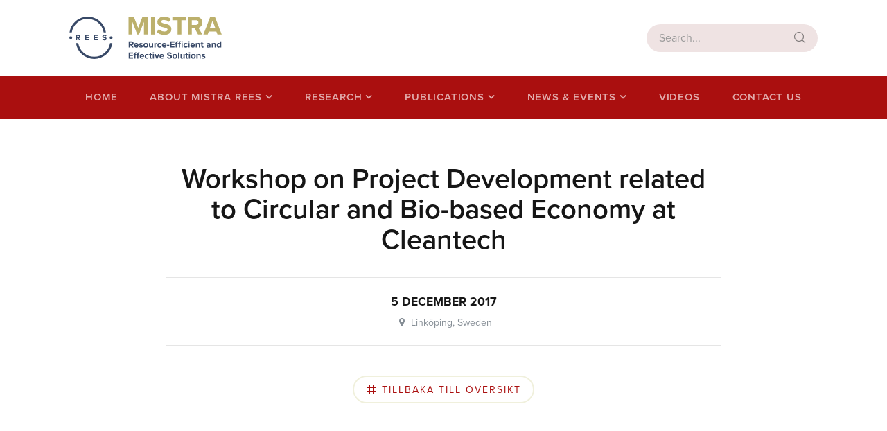

--- FILE ---
content_type: text/html; charset=UTF-8
request_url: https://mistrarees.se/calendar/workshop-on-project-development-related-to-circular-and-bio-based-economy-at-cleantech/
body_size: 3697
content:
<!DOCTYPE html>
<html>
  <head>
    <script src="https://use.typekit.net/lok0owe.js"></script>
    <script>try{Typekit.load({ async: false });}catch(e){}</script>
    <meta charset="utf-8">
    <meta name="viewport" content="width=device-width, initial-scale=1.0">
    <link rel="icon" href="https://mistrarees.se/custom/themes/mistrarees/img/favicon.png" />
    <title>Workshop on Project Development related to Circular and Bio-based Economy at Cleantech &#8211; Mistra REES</title>
<meta name='robots' content='max-image-preview:large' />
<link rel='dns-prefetch' href='//cdnjs.cloudflare.com' />
<link rel='dns-prefetch' href='//maxcdn.bootstrapcdn.com' />
<link rel='stylesheet' id='wp-block-library-css'  href='https://mistrarees.se/core/wp-includes/css/dist/block-library/style.min.css?ver=5.9.2' type='text/css' media='all' />
<style id='global-styles-inline-css' type='text/css'>
body{--wp--preset--color--black: #000000;--wp--preset--color--cyan-bluish-gray: #abb8c3;--wp--preset--color--white: #ffffff;--wp--preset--color--pale-pink: #f78da7;--wp--preset--color--vivid-red: #cf2e2e;--wp--preset--color--luminous-vivid-orange: #ff6900;--wp--preset--color--luminous-vivid-amber: #fcb900;--wp--preset--color--light-green-cyan: #7bdcb5;--wp--preset--color--vivid-green-cyan: #00d084;--wp--preset--color--pale-cyan-blue: #8ed1fc;--wp--preset--color--vivid-cyan-blue: #0693e3;--wp--preset--color--vivid-purple: #9b51e0;--wp--preset--gradient--vivid-cyan-blue-to-vivid-purple: linear-gradient(135deg,rgba(6,147,227,1) 0%,rgb(155,81,224) 100%);--wp--preset--gradient--light-green-cyan-to-vivid-green-cyan: linear-gradient(135deg,rgb(122,220,180) 0%,rgb(0,208,130) 100%);--wp--preset--gradient--luminous-vivid-amber-to-luminous-vivid-orange: linear-gradient(135deg,rgba(252,185,0,1) 0%,rgba(255,105,0,1) 100%);--wp--preset--gradient--luminous-vivid-orange-to-vivid-red: linear-gradient(135deg,rgba(255,105,0,1) 0%,rgb(207,46,46) 100%);--wp--preset--gradient--very-light-gray-to-cyan-bluish-gray: linear-gradient(135deg,rgb(238,238,238) 0%,rgb(169,184,195) 100%);--wp--preset--gradient--cool-to-warm-spectrum: linear-gradient(135deg,rgb(74,234,220) 0%,rgb(151,120,209) 20%,rgb(207,42,186) 40%,rgb(238,44,130) 60%,rgb(251,105,98) 80%,rgb(254,248,76) 100%);--wp--preset--gradient--blush-light-purple: linear-gradient(135deg,rgb(255,206,236) 0%,rgb(152,150,240) 100%);--wp--preset--gradient--blush-bordeaux: linear-gradient(135deg,rgb(254,205,165) 0%,rgb(254,45,45) 50%,rgb(107,0,62) 100%);--wp--preset--gradient--luminous-dusk: linear-gradient(135deg,rgb(255,203,112) 0%,rgb(199,81,192) 50%,rgb(65,88,208) 100%);--wp--preset--gradient--pale-ocean: linear-gradient(135deg,rgb(255,245,203) 0%,rgb(182,227,212) 50%,rgb(51,167,181) 100%);--wp--preset--gradient--electric-grass: linear-gradient(135deg,rgb(202,248,128) 0%,rgb(113,206,126) 100%);--wp--preset--gradient--midnight: linear-gradient(135deg,rgb(2,3,129) 0%,rgb(40,116,252) 100%);--wp--preset--duotone--dark-grayscale: url('#wp-duotone-dark-grayscale');--wp--preset--duotone--grayscale: url('#wp-duotone-grayscale');--wp--preset--duotone--purple-yellow: url('#wp-duotone-purple-yellow');--wp--preset--duotone--blue-red: url('#wp-duotone-blue-red');--wp--preset--duotone--midnight: url('#wp-duotone-midnight');--wp--preset--duotone--magenta-yellow: url('#wp-duotone-magenta-yellow');--wp--preset--duotone--purple-green: url('#wp-duotone-purple-green');--wp--preset--duotone--blue-orange: url('#wp-duotone-blue-orange');--wp--preset--font-size--small: 13px;--wp--preset--font-size--medium: 20px;--wp--preset--font-size--large: 36px;--wp--preset--font-size--x-large: 42px;}.has-black-color{color: var(--wp--preset--color--black) !important;}.has-cyan-bluish-gray-color{color: var(--wp--preset--color--cyan-bluish-gray) !important;}.has-white-color{color: var(--wp--preset--color--white) !important;}.has-pale-pink-color{color: var(--wp--preset--color--pale-pink) !important;}.has-vivid-red-color{color: var(--wp--preset--color--vivid-red) !important;}.has-luminous-vivid-orange-color{color: var(--wp--preset--color--luminous-vivid-orange) !important;}.has-luminous-vivid-amber-color{color: var(--wp--preset--color--luminous-vivid-amber) !important;}.has-light-green-cyan-color{color: var(--wp--preset--color--light-green-cyan) !important;}.has-vivid-green-cyan-color{color: var(--wp--preset--color--vivid-green-cyan) !important;}.has-pale-cyan-blue-color{color: var(--wp--preset--color--pale-cyan-blue) !important;}.has-vivid-cyan-blue-color{color: var(--wp--preset--color--vivid-cyan-blue) !important;}.has-vivid-purple-color{color: var(--wp--preset--color--vivid-purple) !important;}.has-black-background-color{background-color: var(--wp--preset--color--black) !important;}.has-cyan-bluish-gray-background-color{background-color: var(--wp--preset--color--cyan-bluish-gray) !important;}.has-white-background-color{background-color: var(--wp--preset--color--white) !important;}.has-pale-pink-background-color{background-color: var(--wp--preset--color--pale-pink) !important;}.has-vivid-red-background-color{background-color: var(--wp--preset--color--vivid-red) !important;}.has-luminous-vivid-orange-background-color{background-color: var(--wp--preset--color--luminous-vivid-orange) !important;}.has-luminous-vivid-amber-background-color{background-color: var(--wp--preset--color--luminous-vivid-amber) !important;}.has-light-green-cyan-background-color{background-color: var(--wp--preset--color--light-green-cyan) !important;}.has-vivid-green-cyan-background-color{background-color: var(--wp--preset--color--vivid-green-cyan) !important;}.has-pale-cyan-blue-background-color{background-color: var(--wp--preset--color--pale-cyan-blue) !important;}.has-vivid-cyan-blue-background-color{background-color: var(--wp--preset--color--vivid-cyan-blue) !important;}.has-vivid-purple-background-color{background-color: var(--wp--preset--color--vivid-purple) !important;}.has-black-border-color{border-color: var(--wp--preset--color--black) !important;}.has-cyan-bluish-gray-border-color{border-color: var(--wp--preset--color--cyan-bluish-gray) !important;}.has-white-border-color{border-color: var(--wp--preset--color--white) !important;}.has-pale-pink-border-color{border-color: var(--wp--preset--color--pale-pink) !important;}.has-vivid-red-border-color{border-color: var(--wp--preset--color--vivid-red) !important;}.has-luminous-vivid-orange-border-color{border-color: var(--wp--preset--color--luminous-vivid-orange) !important;}.has-luminous-vivid-amber-border-color{border-color: var(--wp--preset--color--luminous-vivid-amber) !important;}.has-light-green-cyan-border-color{border-color: var(--wp--preset--color--light-green-cyan) !important;}.has-vivid-green-cyan-border-color{border-color: var(--wp--preset--color--vivid-green-cyan) !important;}.has-pale-cyan-blue-border-color{border-color: var(--wp--preset--color--pale-cyan-blue) !important;}.has-vivid-cyan-blue-border-color{border-color: var(--wp--preset--color--vivid-cyan-blue) !important;}.has-vivid-purple-border-color{border-color: var(--wp--preset--color--vivid-purple) !important;}.has-vivid-cyan-blue-to-vivid-purple-gradient-background{background: var(--wp--preset--gradient--vivid-cyan-blue-to-vivid-purple) !important;}.has-light-green-cyan-to-vivid-green-cyan-gradient-background{background: var(--wp--preset--gradient--light-green-cyan-to-vivid-green-cyan) !important;}.has-luminous-vivid-amber-to-luminous-vivid-orange-gradient-background{background: var(--wp--preset--gradient--luminous-vivid-amber-to-luminous-vivid-orange) !important;}.has-luminous-vivid-orange-to-vivid-red-gradient-background{background: var(--wp--preset--gradient--luminous-vivid-orange-to-vivid-red) !important;}.has-very-light-gray-to-cyan-bluish-gray-gradient-background{background: var(--wp--preset--gradient--very-light-gray-to-cyan-bluish-gray) !important;}.has-cool-to-warm-spectrum-gradient-background{background: var(--wp--preset--gradient--cool-to-warm-spectrum) !important;}.has-blush-light-purple-gradient-background{background: var(--wp--preset--gradient--blush-light-purple) !important;}.has-blush-bordeaux-gradient-background{background: var(--wp--preset--gradient--blush-bordeaux) !important;}.has-luminous-dusk-gradient-background{background: var(--wp--preset--gradient--luminous-dusk) !important;}.has-pale-ocean-gradient-background{background: var(--wp--preset--gradient--pale-ocean) !important;}.has-electric-grass-gradient-background{background: var(--wp--preset--gradient--electric-grass) !important;}.has-midnight-gradient-background{background: var(--wp--preset--gradient--midnight) !important;}.has-small-font-size{font-size: var(--wp--preset--font-size--small) !important;}.has-medium-font-size{font-size: var(--wp--preset--font-size--medium) !important;}.has-large-font-size{font-size: var(--wp--preset--font-size--large) !important;}.has-x-large-font-size{font-size: var(--wp--preset--font-size--x-large) !important;}
</style>
<link rel='stylesheet' id='style-css'  href='https://mistrarees.se/custom/themes/mistrarees/css/main.min.css?ver=1.0.0' type='text/css' media='all' />
<script type='text/javascript' src='https://mistrarees.se/core/wp-includes/js/jquery/jquery.min.js?ver=3.6.0' id='jquery-core-js'></script>
<script type='text/javascript' src='https://mistrarees.se/core/wp-includes/js/jquery/jquery-migrate.min.js?ver=3.3.2' id='jquery-migrate-js'></script>
<link rel="canonical" href="https://mistrarees.se/calendar/workshop-on-project-development-related-to-circular-and-bio-based-economy-at-cleantech/" />
  </head>
  <body>
      <header class="site-header">
        <div class="container">
          <div class="row align-items-center">
            <div class="col-6">
              <div class="site-branding">
                <a href="https://mistrarees.se" class="logo"><img src="https://mistrarees.se/custom/themes/mistrarees/img/logo.svg?2"></img></a>
                <h1 class="site-title"><a href="https://mistrarees.se">Mistra REES</a></h1>
                <p class="site-description">Resource-Efficient and Effective Solutionss based on a circular economy thinking</p>
			  </div>
            </div>
            <div class="col-6">
              <div class="row align-items-center">
                <div class="col text-right">
                  <ul class="lang-link d-none d-lg-inline small"></ul>
                  <button data-toggle="collapse" data-target="#navCollapse" class="navicon d-lg-none">
                    <span></span>
                  </button>
                </div>
                <div class="col-6 d-none d-lg-flex">
                  <form role="search" method="get" class="search-form" action="https://mistrarees.se/">
    <label class="sr-text">Sök efter:</label>
    <div class="input-group">
        <input type="search" class="search-field form-control" placeholder="Search..."
                value="" name="s"
                title="Search for:" />
        <div class="input-group-btn">
            <button type="submit" class="search-submit btn"><i class="btr bt-search"></i></button>
        </div>
    </div>
</form>
                </div>
              </div>
            </div>
          </div>
        </div>
      </header>
      <div id="navCollapse" class="collapse nav-collapse">
        <div class="site-navigation ">
          <div class="inner">
            <div class="container pt-3 pt-lg-0">
              <ul id="menu-main-menu" class="nav d-block d-lg-flex"><li id="menu-item-430" class="menu-item menu-item-type-post_type menu-item-object-page menu-item-430"><a href="https://mistrarees.se/home/">Home</a></li>
<li id="menu-item-494" class="menu-item menu-item-type-post_type menu-item-object-page menu-item-has-children menu-item-494"><a href="https://mistrarees.se/about-mistra-rees/">About Mistra REES</a>
<ul class="sub-menu">
	<li id="menu-item-1445" class="menu-item menu-item-type-post_type menu-item-object-page menu-item-1445"><a href="https://mistrarees.se/about-mistra-rees/">About Mistra REES</a></li>
	<li id="menu-item-1443" class="menu-item menu-item-type-post_type menu-item-object-page menu-item-1443"><a href="https://mistrarees.se/board-of-directors/">Board of Directors</a></li>
	<li id="menu-item-1702" class="menu-item menu-item-type-custom menu-item-object-custom menu-item-1702"><a href="https://mistrarees.se/custom/uploads/2020/12/Mistra-REES-2-non-academic-partners.pdf">Non-academic partners</a></li>
	<li id="menu-item-1444" class="menu-item menu-item-type-post_type menu-item-object-page menu-item-1444"><a href="https://mistrarees.se/engaged-in-mistrarees/">Researchers</a></li>
</ul>
</li>
<li id="menu-item-460" class="menu-item menu-item-type-custom menu-item-object-custom menu-item-has-children menu-item-460"><a href="#">Research</a>
<ul class="sub-menu">
	<li id="menu-item-1502" class="menu-item menu-item-type-post_type menu-item-object-page menu-item-1502"><a href="https://mistrarees.se/research-projects/">Research Projects Phase 2</a></li>
	<li id="menu-item-1495" class="menu-item menu-item-type-post_type menu-item-object-page menu-item-1495"><a href="https://mistrarees.se/mistra-rees-phase-1/">Research Projects Phase 1</a></li>
</ul>
</li>
<li id="menu-item-511" class="menu-item menu-item-type-post_type menu-item-object-page menu-item-has-children menu-item-511"><a href="https://mistrarees.se/publications/">Publications</a>
<ul class="sub-menu">
	<li id="menu-item-1368" class="menu-item menu-item-type-post_type menu-item-object-page menu-item-1368"><a href="https://mistrarees.se/annual-reports/">Annual Reports</a></li>
	<li id="menu-item-1755" class="menu-item menu-item-type-post_type menu-item-object-page menu-item-1755"><a href="https://mistrarees.se/the-research-in-brief/">Brief articles</a></li>
	<li id="menu-item-2171" class="menu-item menu-item-type-post_type menu-item-object-page menu-item-2171"><a href="https://mistrarees.se/business-briefs/">Business Briefs</a></li>
	<li id="menu-item-2273" class="menu-item menu-item-type-taxonomy menu-item-object-category menu-item-2273"><a href="https://mistrarees.se/kategori/reports/">Reports</a></li>
	<li id="menu-item-1370" class="menu-item menu-item-type-post_type menu-item-object-page menu-item-1370"><a href="https://mistrarees.se/scientific-articles/">Scientific Articles and Theses</a></li>
</ul>
</li>
<li id="menu-item-431" class="menu-item menu-item-type-custom menu-item-object-custom menu-item-has-children menu-item-431"><a href="#">News &#038; events</a>
<ul class="sub-menu">
	<li id="menu-item-429" class="menu-item menu-item-type-post_type menu-item-object-page menu-item-429"><a href="https://mistrarees.se/calendar/">Calendar</a></li>
	<li id="menu-item-1222" class="menu-item menu-item-type-post_type menu-item-object-page current_page_parent menu-item-1222"><a href="https://mistrarees.se/news/">News</a></li>
</ul>
</li>
<li id="menu-item-559" class="menu-item menu-item-type-post_type menu-item-object-page menu-item-559"><a href="https://mistrarees.se/videos/">Videos</a></li>
<li id="menu-item-487" class="menu-item menu-item-type-post_type menu-item-object-page menu-item-487"><a href="https://mistrarees.se/contact/">Contact Us</a></li>
</ul>              <div class="d-lg-none p-3 pl-5 pr-5">
                <form role="search" method="get" class="search-form" action="https://mistrarees.se/">
    <label class="sr-text">Sök efter:</label>
    <div class="input-group">
        <input type="search" class="search-field form-control" placeholder="Search..."
                value="" name="s"
                title="Search for:" />
        <div class="input-group-btn">
            <button type="submit" class="search-submit btn"><i class="btr bt-search"></i></button>
        </div>
    </div>
</form>

                <div class="text-center small text-uppercase lang-select">
                  <ul class="lang-link"></ul>
                </div>
              </div>
            </div>
          </div>
        </div>
      </div>
      <div class="site-content">
                  <div class="container">
        <div class="container container-sm">
  <div class="page">
            <div class="page-header">
          <h1>Workshop on Project Development related to Circular and Bio-based Economy at Cleantech</h1>
                      <div class="event-info">
              <hr />
              <p class="mb-0 text-uppercase"><strong>5 December 2017</strong></p>
              <span class="text-muted small"><i class="fa fa-map-marker fa-fw"></i> Linköping, Sweden</span>
              <hr />
            </div>
                  </div>
        <div class="page-content">
                    
	
	        </div>


        
                  <div class="text-center mt-5">
            <a href="https://mistrarees.se/kalendarium/" class="text-uppercase ls no-underline small btn-outline"><i class="btr bt-th"></i> Tillbaka till översikt</a>
          </div>
        
        </div>
</div>
          </div>
        </div>
    <footer class="site-footer">
      <div class="container small text-muted text-center text-lg-left">
        <div class="row no-gutters">
          <div class="col-lg order-12 order-lg-1 text-center text-lg-left">
            <a href="https://mistrarees.se" class="logo"><img src="https://mistrarees.se/custom/themes/mistrarees/img/logo.svg"></img></a>
          </div>
          <div class="col-lg-6 order-2 mb-4 pr-lg-5">
                          <p><strong>About Mistra REES</strong></p>
<p>MISTRA REES – Resource-Efficient and Effective Solutions based on a circular economy thinking is a research program run by a consortium of leading Swedish universities, large and small companies etc.</p>
<p>Mistra REES is led by professor Mattias Lindahl, Linköping University,<br />
+46 13 28 11 08, mattias.lindahl@liu.se</p>
                      </div>
          <div class="col-lg order-3 mb-5">
                          <p><strong>Postal address</strong></p>
<p>Mistra REES<br />
Linköping University<br />
SE-581 83 Linköping</p>
<p><a href="http://mistrarees.se/en/contact/">Contact</a></p>
                      </div>
        </div>
      </div>
  </footer>
  <script type='text/javascript' src='https://cdnjs.cloudflare.com/ajax/libs/popper.js/1.11.0/umd/popper.min.js?ver=1.0.0' id='popper-js'></script>
<script type='text/javascript' src='https://maxcdn.bootstrapcdn.com/bootstrap/4.0.0-beta/js/bootstrap.min.js?ver=1.0.0' id='bootstrap-js-js'></script>
<script type='text/javascript' src='https://mistrarees.se/custom/themes/mistrarees/js/slick.min.js?ver=1.0.0' id='slick-js'></script>
<script type='text/javascript' src='https://mistrarees.se/custom/themes/mistrarees/js/main.js?2_1&#038;ver=1.0.0' id='scripts-js'></script>
  </body>
</html>


--- FILE ---
content_type: text/css
request_url: https://mistrarees.se/custom/themes/mistrarees/css/main.min.css?ver=1.0.0
body_size: 4195
content:
@import url("https://maxcdn.bootstrapcdn.com/bootstrap/4.0.0-beta/css/bootstrap.min.css");
@import url("https://maxcdn.bootstrapcdn.com/font-awesome/4.7.0/css/font-awesome.min.css");
@import url("https://cdn.acc.linkin.se/fonts/blacktie-regular/font.min.css");
@import url("slick/slick.css");
@import url("slick/slick-theme.css");
html {
    font-size: 85%;
    overflow-y: scroll
}

@media (min-width: 992px) {
    html {
        font-size: 100%
    }
}

body {
    font-family: "proxima-nova", "Helvetica Neue", arial;
    font-size: 1.1rem;
    line-height: 1.7;
    color: #161616
}

h1,
h1 strong,
h2,
h2 strong,
h3,
h3 strong,
h4,
h4 strong {
    font-weight: 600
}

.sr-text,
.screen-reader-text {
    display: none
}

a {
    color: #aa0f0f;
    transition: background .2s, color .2s
}

a:hover {
    color: #aa0f0f
}

a.no-underline:hover {
    text-decoration: none
}

hr {
    margin-top: 2rem;
    margin-bottom: 2rem
}

img {
    max-width: 100%
}

.ls {
    letter-spacing: 2px
}

iframe {
    border: none
}

.video iframe {
    width: 100%;
    min-height: 200px
}

@media (min-width: 768px) {
    .video iframe {
        min-height: 280px
    }
}

.custom-object-fit {
    position: relative;
    background-size: cover;
    background-position: center
}

.custom-object-fit img {
    opacity: 0 !important
}

.site-header {
    padding: 1.5rem 0;
    box-shadow: 0px 2px 8px rgba(0, 0, 0, 0.05);
    border-bottom: 1px solid rgba(0, 0, 0, 0.08)
}

.site-header a {
    color: #aa0f0f
}

.site-header a:hover {
    text-decoration: none
}

.site-header .lang-link {
    list-style: none;
    padding: 0;
    margin: 0
}

.site-header .lang-link li a {
    color: #af7f7f
}

.site-header .lang-link li a img {
    margin-right: 0.25rem;
    position: relative;
    top: -1px
}

.site-header .lang-link li a:hover {
    color: #aa0f0f
}

.site-header .site-branding .logo img {
    width: 220px
}

.site-header .site-branding .site-title,
.site-header .site-branding .site-description {
    position: absolute;
    clip: rect(1px, 1px, 1px, 1px)
}

@media (min-width: 992px) {
    .site-header {
        border-bottom-width: 0
    }
}

.search-form {
    width: 100%
}

.search-form .form-control {
    border-radius: 100px !important;
    padding-left: 1rem;
    padding-right: 1rem;
    border: 2px solid transparent;
    background: rgba(255, 255, 255, 0.15);
    color: #f0c0c0;
    transition: border-color .2s, background .2s
}

.search-form .form-control::-webkit-input-placeholder {
    color: rgba(255, 255, 255, 0.5)
}

.search-form .form-control:focus {
    background: #f0c0c0;
    color: #333
}

.search-form .form-control:focus::-webkit-input-placeholder {
    color: #999
}

.search-form .form-control:focus+.input-group-btn button {
    color: #333
}

.search-form .input-group-btn {
    position: absolute;
    right: 5px;
    top: 1px;
    z-index: 100
}

.search-form .input-group-btn .btn {
    background: transparent;
    color: #f0c0c0;
    border-radius: 100px;
    opacity: 0.6
}

.search-form .input-group-btn .btn:hover,
.search-form .input-group-btn .btn:focus {
    opacity: 1;
    cursor: pointer
}

.search-form .input-group-btn .btn:focus {
    box-shadow: none
}

@media (min-width: 992px) {
    .search-form .form-control {
        background: #efe3e3;
        color: inherit
    }
    .search-form .form-control::-webkit-input-placeholder {
        color: #999
    }
    .search-form .form-control:focus {
        background: #f0c0c0;
        border-color: #e0e0e0
    }
    .search-form .input-group-btn .btn {
        color: #333
    }
}

@media (min-width: 992px) {
    .nav-collapse {
        display: block
    }
}

.site-navigation {
    background: #efe3e3;
    transition: padding .2s
}

.site-navigation.1 {
    transition: none
}

@media (max-width: 992px) {
    .site-navigation .container {
        padding-left: 0;
        padding-right: 0
    }
}

.site-navigation .inner {
    background: #aa0f0f
}

@media (min-width: 992px) {
    .site-navigation.open {
        padding-bottom: 62px
    }
}

.site-navigation .lang-select ul {
    margin: 0;
    padding: 0;
    list-style: none
}

.site-navigation .lang-select a {
    display: block;
    color: rgba(255, 255, 255, 0.7);
    padding: 1.5rem 0 1rem
}

.site-navigation .lang-select a img {
    position: relative;
    top: -3px;
    margin-right: 0.5rem
}

.site-navigation .nav {
    width: 100%
}

@media all and (-ms-high-contrast: none) and (min-width: 992px),
(-ms-high-contrast: active) and (min-width: 992px) {
    .site-navigation .nav {
        display: table !important
    }
    .site-navigation .nav>li {
        float: none;
        display: table-cell
    }
}

.site-navigation .nav>li {
    flex: auto
}

.site-navigation .nav>li a {
    display: block;
    padding: 1.2rem;
    color: rgba(255, 255, 255, 0.65);
    text-align: center;
    font-weight: 600;
    text-transform: uppercase;
    letter-spacing: 0.05rem;
    font-size: 100%
}

@media (min-width: 992px) {
    .site-navigation .nav>li a {
        font-size: 85%
    }
}

.site-navigation .nav>li a:hover {
    color: #f0c0c0;
    text-decoration: none
}

.site-navigation .nav>li.current-menu-item a,
.site-navigation .nav>li.current-menu-item:hover a,
.site-navigation .nav>li.current-menu-ancestor a,
.site-navigation .nav>li.current-page-ancestor a {
    color: #f0c0c0
}

.site-navigation .nav>li.menu-item-has-children>a:after {
    content: "\f107";
    font-family: "FontAwesome";
    margin-left: 5px;
    line-height: 1;
    display: inline-block;
    width: 10px
}

.site-navigation .nav>li.menu-item-has-children.open>a,
.site-navigation .nav>li.menu-item-has-children.current-menu-parent>a {
    color: #f0c0c0;
    position: relative
}

.site-navigation .nav>li.menu-item-has-children.open>a:after,
.site-navigation .nav>li.menu-item-has-children.current-menu-parent>a:after {
    content: "\f106"
}

.site-navigation .nav>li.menu-item-has-children.open>a:before,
.site-navigation .nav>li.menu-item-has-children.current-menu-parent>a:before {
    content: "";
    display: block;
    position: absolute;
    bottom: 0;
    left: 50%;
    transform: translateX(-50%);
    width: 0;
    height: 0;
    border-left: 6px solid transparent;
    border-right: 6px solid transparent;
    border-bottom: 6px solid #efe3e3
}

.site-navigation .nav>li.menu-item-has-children.open .sub-menu,
.site-navigation .nav>li.menu-item-has-children.current-menu-parent .sub-menu {
    display: block;
    opacity: 1
}

.site-navigation .nav>li.menu-item-has-children.open.fadeit .sub-menu,
.site-navigation .nav>li.menu-item-has-children.current-menu-parent.fadeit .sub-menu {
    z-index: 1000
}

@media (min-width: 992px) {
    .site-navigation .nav>li.menu-item-has-children.open.fadeit .sub-menu,
    .site-navigation .nav>li.menu-item-has-children.current-menu-parent.fadeit .sub-menu {
        opacity: 0;
        animation: slideIn .25s;
        animation-delay: .2s;
        animation-fill-mode: forwards
    }
}

.site-navigation .nav>li .sub-menu {
    display: none;
    opacity: 0;
    z-index: 5;
    left: 0;
    right: 0;
    text-align: center;
    background: #efe3e3;
    padding: 8px 0;
    margin: 0;
    list-style: none
}

.site-navigation .nav>li .sub-menu li {
    display: inline-block
}

.site-navigation .nav>li .sub-menu li a {
    font-size: 80%;
    padding-top: 0.7rem;
    padding-bottom: 0.7rem;
    text-transform: uppercase;
    color: rgba(0, 0, 0, 0.5)
}

.site-navigation .nav>li .sub-menu li a:hover {
    color: #222
}

.site-navigation .nav>li .sub-menu li.current_page_item a {
    color: #222
}

@media (min-width: 992px) {
    .site-navigation .nav>li .sub-menu {
        position: absolute
    }
}

.navicon {
    float: right;
    display: block;
    position: relative;
    z-index: 1000;
    overflow: hidden;
    background: transparent;
    margin: 0 0 0 1.2rem;
    padding: 0;
    width: 36px;
    height: 36px;
    font-size: 0;
    text-indent: -9999px;
    appearance: none;
    box-shadow: none;
    border-radius: none;
    border: none;
    cursor: pointer
}

.navicon:focus {
    outline: none
}

.navicon span {
    display: block;
    position: absolute;
    width: 100%;
    height: 2px;
    background: #222
}

.navicon span::before,
.navicon span::after {
    content: "";
    position: absolute;
    display: block;
    left: 0;
    right: 0;
    width: 100%;
    height: 2px;
    background-color: #222
}

.navicon span::before {
    top: -9px
}

.navicon span::after {
    bottom: -9px
}

.navicon span {
    transition: background 0s 0.2s
}

.navicon span::before,
.navicon span::after {
    transition-duration: 0.15s, 0.15s;
    transition-delay: 0.2s, 0s
}

.navicon span::before {
    transition-property: top, transform
}

.navicon span::after {
    transition-property: bottom, transform, width
}

.navicon[aria-expanded="true"] span {
    background: none
}

.navicon[aria-expanded="true"] span::before {
    top: 0;
    transform: rotate(45deg)
}

.navicon[aria-expanded="true"] span::after {
    bottom: 0;
    transform: rotate(-45deg)
}

.navicon[aria-expanded="true"] span::before,
.navicon[aria-expanded="true"] span::after {
    transition-delay: 0s, 0.2s;
    width: 100%
}

.lead {
    font-weight: normal
}

.btr.small {
    font-size: 60%;
    vertical-align: baseline
}

.row-lg {
    margin-left: -30px;
    margin-right: -30px
}

.row-lg [class*="col"] {
    padding-left: 30px;
    padding-right: 30px
}

.navbar-expand-lg .navbar-brand img {
    max-width: 200px
}

@media (min-width: 768px) {
    .navbar-expand-lg .navbar-nav .nav-link {
        font-weight: 600;
        padding-right: .6rem;
        padding-left: .6rem;
        font-size: 1.1rem
    }
    .navbar-expand-lg .dropdown-menu:not(.dropdown-menu-right) {
        left: -15px
    }
}

.jumbotron-lg {
    border-radius: 0
}

.jumbotron-lg[style*="background-image"] {
    color: #f0c0c0;
    background-position: center;
    background-size: cover
}

.jumbotron-lg[style*="background-image"].jumbotron-text {
    position: relative
}

.jumbotron-lg[style*="background-image"].jumbotron-text>div {
    position: relative;
    z-index: 1
}

.jumbotron-lg[style*="background-image"].jumbotron-text:before {
    content: "";
    position: absolute;
    left: 0;
    right: 0;
    bottom: 0;
    background: linear-gradient(transparent, rgba(0, 0, 0, 0.4));
    height: 100%
}

.jumbotron-lg .container {
    height: 30vh
}

.container {
    max-width: 1140px;
    padding-left: 30px;
    padding-right: 30px
}

.container .container {
    padding-left: 0;
    padding-right: 0
}

.container.container-md,
.container .container-md {
    max-width: 900px
}

.container.container-sm {
    max-width: 800px
}

.nav-pills {
    margin: 2rem 0 3rem
}

.nav-pills .nav-link {
    color: rgba(0, 0, 0, 0.5);
    border-radius: 100px;
    padding: 5px 1rem 4px;
    margin: 0px 3px 6px;
    text-transform: uppercase;
    font-size: 70%;
    font-weight: 600;
    letter-spacing: 1px;
    border: 2px solid #efe3e3
}

.nav-pills .nav-link.active {
    color: inherit;
    background: #efe3e3
}

.event-list a {
    display: block;
    color: inherit;
    border-radius: 5px;
    margin-bottom: 1rem;
    position: relative;
    background: #f0c0c0;
    padding: 1rem;
    box-shadow: 0px 5px 20px rgba(0, 0, 0, 0.02)
}

.event-list a,
.event-list a:after {
    transition: all .2s
}

.event-list a:hover {
    text-decoration: none;
    box-shadow: 0px 5px 40px -10px rgba(0, 0, 0, 0.15)
}

.event-list a:hover:after {
    opacity: 1;
    right: 25px
}

.event-list a:after {
    content: "\f09b";
    font-family: "Black Tie";
    position: absolute;
    font-size: 1.2rem;
    right: 20px;
    top: 50%;
    transform: translateY(-50%);
    opacity: 0.2
}

small.text-muted {color: #404040 !important;} /*KW*/
p.text-muted {color: #404040 !important;} /*KW*/

@media (min-width: 768px) {
    .event-list a:after {
        right: 30px
    }
}

.event-list .col-date {
    max-width: 60px;
    border-right: 1px solid #eee
}

.event-list .col-date .number {
    font-size: 1.55rem;
    margin: 0;
    line-height: 1
}

@media (min-width: 992px) {
    .event-list .col-date {
        max-width: 90px;
        margin-right: 15px
    }
}

.event-list h3 {
    font-size: 1.3rem;
    margin: 0
}

@media (min-width: 992px) {
    .event-list h3 {
        margin: 0.4rem 0 0
    }
}

.event-list p {
    margin: 0
}

.collapse-group {
    margin-top: 3rem
}

.collapse-group h2 {
    margin-bottom: 1.5rem
}

.collapse-group .card {
    border-radius: 0;
    border-width: 0;
    margin-bottom: 0.5rem;
    background: #f9f2f2
}

.collapse-group .card .card-header,
.collapse-group .card .card-body {
    padding: 1.2rem 2rem
}

.collapse-group .card .card-header {
    border-width: 0;
    color: inherit;
    background: transparent;
    position: relative;
    padding-right: 3rem;
    font-weight: 600
}

.collapse-group .card .card-header:hover,
.collapse-group .card .card-header[aria-expanded="true"] {
    text-decoration: none;
    background: #f1e6e6
}

.collapse-group .card .card-header:after {
    content: "\F01B";
    font-family: "Black Tie";
    font-weight: normal;
    position: absolute;
    right: 1.8rem;
    top: 50%;
    transform: translateY(-50%)
}

.collapse-group .card .card-header[aria-expanded="true"]:after {
    content: "\F021"
}

.page {
    padding: 4rem 0 6rem
}

.page .page-header {
    margin-bottom: 1.5rem;
    text-align: center
}

.page .page-header h1 {
    margin-bottom: 1rem
}

.page .page-content {
    color: #555
}

.page .page-content h1,
.page .page-content h2,
.page .page-content h3,
.page .page-content h4 {
    color: #333;
    line-height: 1.3
}

.page .page-content h2 {
    font-size: 1.8rem;
    margin-bottom: 1.2rem
}

.page .page-content h2:not(:first-child) {
    margin-top: 3rem
}

.page .page-content h3 {
    font-size: 1.3rem
}

.page .page-content h3:not(:first-child),
.page .page-content h4:not(:first-child) {
    margin-top: 3rem
}

.page .page-content hr {
    clear: both
}

.page .page-content ul {
    list-style: square
}

.page .page-content img.alignright {
    float: right;
    margin: 0 0 2rem 2.5rem
}

.page .page-content img.alignleft {
    float: left;
    margin: 0 2.5rem 2rem 0
}

.page .page-content a {
    overflow-wrap: break-word
}

.page .page-content img {
    height: auto !important
}

.page .page-content .text-content a[href*=".pdf"] {
    padding-left: 25px;
    position: relative;
    display: inline-block
}

.page .page-content .text-content a[href*=".pdf"]:before {
    content: "\f1c1";
    font-family: "FontAwesome";
    position: absolute;
    left: 0
}

.page .btn-outline {
    border: 2px solid #f0f0dc;
    padding: 0.6rem 1.1rem;
    border-radius: 100px;
    transition: all .2s
}

.page .btn-outline:hover {
    color: #f0c0c0;
    border-color: #bb6e6e;
    background: #bb6e6e
}

.slider {
    margin: 0;
    background: #000;
    position: relative
}

.slider,
.slider .slick-slide {
    height: 240px
}

@media (min-width: 768px) {
    .slider,
    .slider .slick-slide {
        height: 340px
    }
}

@media (min-width: 992px) {
    .slider,
    .slider .slick-slide {
        height: 540px
    }
}

.slider img {
    opacity: 0;
    object-fit: cover;
    width: 100%;
    height: 100%;
    transition: opacity .25s
}

.slider.in img {
    opacity: 1
}

.slider .slick-arrow {
    z-index: 100;
    margin-top: 0;
    transform: translateY(-50%);
    height: 30px
}

.slider .slick-arrow:before {
    font-family: "Black Tie";
    font-size: 30px;
    text-shadow: 0px 2px 10px rgba(0, 0, 0, 0.5)
}

.slider .slick-arrow.slick-prev {
    left: 40px
}

.slider .slick-arrow.slick-prev:before {
    content: "\f092"
}

.slider .slick-arrow.slick-next {
    right: 40px
}

.slider .slick-arrow.slick-next:before {
    content: "\f093"
}

.slider .slick-dots {
    bottom: 10px;
    z-index: 100
}

.slider .slick-dots li {
    margin: 0
}

.slider .slick-dots li button:before {
    content: "\f111";
    font-family: "FontAwesome";
    color: #f0c0c0;
    font-size: 12px;
    opacity: 0.5;
    text-shadow: 0px 2px 5px rgba(0, 0, 0, 0.4)
}

.slider .slick-dots li.slick-active button:before {
    opacity: 1
}

.section-group section {
    text-align: center;
    padding-top: 5rem;
    padding-bottom: 5rem
}

.section-group section h2 {
    margin-bottom: 1rem
}

.section-group section p {
    color: #171717
}

.section-group section p:last-child {
    margin-bottom: 0
}

.section-group section .text-muted {
    opacity: .8
}

.section-group section.bg-image {
    position: relative;
    background-position: center;
    background-size: cover;
    padding-top: 7rem;
    padding-bottom: 7rem;
    color: #f0c0c0
}

.section-group section.bg-image p {
    color: inherit
}

.section-group section.bg-image>div {
    position: relative;
    z-index: 1
}

.section-group section.bg-image a {
    color: #c57373
}

.section-group section.bg-image:before {
    content: "";
    position: absolute;
    left: 0;
    right: 0;
    bottom: 0;
    background: rgba(0, 0, 0, 0.5);
    height: 100%
}

.section-group section .thumb-photo {
    height: 200px;
    overflow: hidden;
    margin-bottom: 20px
}

.section-group section .thumb-photo img {
    display: block;
    object-fit: cover;
    width: 100%;
    height: 100%
}

.section-group section:nth-child(odd) {
    background-color: #f9f2f2
}

.section-group section:nth-child(even) .event-list a {
    border: 1px solid rgba(0, 0, 0, 0.08)
}

.section-group section:nth-child(even) .event-list a:hover {
    border: 1px solid rgba(0, 0, 0, 0.12)
}

.section-group section .post h4 {
    line-height: 1.3;
    font-size: 1.3rem
}

.section-group section .post .date {
    text-transform: uppercase;
    font-size: 75%;
    margin-top: 1rem
}

.section-group section.text-image .text-ls {
    letter-spacing: 2px;
    font-size: 85%
}

.section-group section.text-image:nth-child(odd) .col-md:first-child {
    order: 2
}

.site-content {
    min-height: 800px
}

.site-footer {
    background: #f0e5e5;
    border-top: 2px solid #aa0f0f;
    padding: 4rem 0 10rem
}

.site-footer .logo {
    display: inline-block;
    margin-top: 0.5rem
}

.site-footer .logo img {
    width: 200px
}

.site-footer p {
    margin-bottom: 0.5rem;
	color: #404040 !important;  /*KW*/
}

.site-footer a {
    text-decoration: underline
}

.site-footer p:last-child {
    margin: 0
}

.link-group {
    margin: 3rem 0
}

.link-group:before {
    content: "";
    display: block;
    clear: both
}

.link-group h2 {
    margin-bottom: 1.5rem;
    font-size: 1.8rem
}

.link-group h3 {
    font-size: 1.5rem;
    line-height: 1.2
}

.link-group .link {
    background: #f9f2f2;
    display: block;
    color: #161616;
    position: relative
}

.link-group .link,
.link-group .link:after {
    transition: all .2s
}

.link-group .link+.link {
    margin-top: 1rem
}

.link-group .link .row {
    height: 100%
}

.link-group .link .row img {
    width: 100%;
    min-height: 180px;
    max-height: 180px;
    height: 100%;
    object-fit: cover
}

.link-group .link .row .col-image {
    transition: opacity .2s
}

.link-group .link .row .col-text {
    padding: 2rem 3rem 2rem 2rem
}

@media (min-width: 768px) {
    .link-group .link .row .col-text {
        padding: 1.5rem 3rem 1.5rem 2.2rem
    }
}

.link-group .link p {
    font-size: 85%;
    margin: 0;
    line-height: 1.5
}

@media (min-width: 992px) {
    .link-group .link p {
        max-height: 64px;
        overflow: hidden;
        text-overflow: ellipsis;
        display: -webkit-box;
        -webkit-line-clamp: 3;
        -webkit-box-orient: vertical
    }
}

.link-group .link:hover {
    text-decoration: none;
    background: #f1e6e6
}

.link-group .link:hover .col-image {
    opacity: 0.9
}

.link-group .link:hover:after {
    opacity: 1;
    right: 20px
}

.link-group .link:after {
    content: "\f09b";
    font-family: "Black Tie";
    position: absolute;
    right: 25px;
    bottom: 20px;
    opacity: 0.2
}

.link-group.link-group-small .link+.link {
    margin-top: 0.2rem
}

.link-group.link-group-small .link:after {
    bottom: 50%;
    transform: translateY(50%)
}

.link-group.link-group-small .link .row .col-image {
    flex: 0 0 20%;
    max-width: 20%
}

@media (min-width: 768px) {
    .link-group.link-group-small .link .row .col-image {
        flex: 0 0 12%;
        max-width: 12%
    }
}

.link-group.link-group-small .link .row .col-text {
    padding: 1rem 3rem 1rem 1.5rem
}

@media (min-width: 768px) {
    .link-group.link-group-small .link .row .col-text {
        padding: 1rem 3rem 1rem 2rem
    }
}

.link-group.link-group-small .link .row h3 {
    font-size: 1.1rem;
    margin: 0;
    max-height: 54px;
    overflow: hidden;
    text-overflow: ellipsis;
    display: -webkit-box;
    -webkit-line-clamp: 2;
    -webkit-box-orient: vertical
}

.link-group.link-group-small .link .row img {
    min-height: 80px;
    max-height: 80px
}

.contact-group {
    margin: 4rem 0 2rem
}

.contact-group .contact {
    margin-bottom: 3rem;
    padding-top: 1rem;
    padding-bottom: 1rem
}

.contact-group .contact .card {
    min-height: 100%
}

.contact-group h2 {
    margin-bottom: 2.2rem;
    font-size: 1.8rem
}

.contact-group h3 {
    font-size: 1.4rem;
    margin-bottom: 0.1rem
}

.contact-group .small {
    font-size: 70%
}

.contact-group p {
    margin: 0
}

.contact-group p:not(.ext-link) a {
    color: inherit
}

.contact-group p:not(.ext-link) a:hover {
    text-decoration: none;
    color: #8f3d3d
}

.contact-group p.ext-link {
    margin-top: 0.25rem
}

.contact-group .col-photo {
    max-width: 160px
}

.contact-group .col-photo .photo {
    background-color: #f8f2f2;
    width: 120px;
    height: 120px;
    border-radius: 100px;
    overflow: hidden;
    text-align: center;
    position: relative
}

.contact-group .col-photo .photo img {
    width: 100%;
    height: 100%;
    object-fit: cover
}

.contact-group .col-photo .photo .text {
    position: absolute;
    top: 50%;
    left: 0;
    width: 100%;
    transform: translateY(-50%);
    font-size: 2.6rem;
    opacity: 0.15
}

.contact-group .role {
    font-size: 85%;
    margin-bottom: .4rem
}

.contact-group+.link-group {
    margin-top: 2rem
}

.calendar-grid {
    border-top: 1px solid #efe3e3;
    border-left: 1px solid #efe3e3
}

.calendar-grid .row {
    margin: 0
}

.calendar-grid .row .panel {
    border-right: 1px solid #efe3e3;
    border-bottom: 1px solid #efe3e3;
    padding: 1.2rem 1.6rem;
    min-height: 100px
}

.calendar-grid .row .panel .panel-title {
    text-transform: uppercase;
    letter-spacing: 1px;
    font-size: 80%
}

.calendar-grid .row .panel a {
    display: inline-block;
    line-height: 1.4;
    margin-top: 0.2rem
}

@media (min-width: 768px) {
    .calendar-grid .row .panel {
        min-height: 160px
    }
}

.event-info {
    margin-top: 2rem
}

.event-info hr {
    margin-top: 1.2rem;
    margin-bottom: 1.2rem
}

.post-pagination a[rel="prev"]:before,
.post-pagination a[rel="next"]:after {
    content: "";
    display: inline-block;
    font-family: "Black Tie";
    width: 1rem;
    font-size: 0.8rem
}

.post-pagination a[rel="prev"]:before {
    content: "\F092"
}

.post-pagination a[rel="next"]:after {
    content: "\F093"
}

.pagination {
    display: block;
    text-align: center
}

.pagination .page-numbers {
    display: inline-block;
    padding: 0.2rem 0.4rem
}

@keyframes slideIn {
    0% {
        opacity: 0
    }
    100% {
        opacity: 1
    }
}

--- FILE ---
content_type: text/javascript
request_url: https://mistrarees.se/custom/themes/mistrarees/js/main.js?2_1&ver=1.0.0
body_size: 210
content:
jQuery(function ($) {
  $(".menu-item-has-children > a").click(function (e) {
    e.preventDefault();


      var parent = $(this).parent();
      var sitenav = $(".site-navigation");

      if (parent.hasClass("open")) {
        sitenav.removeClass("open fadeit");
        parent.removeClass("open fadeit current-menu-parent");
      } else {
        if (!$("#navCollapse").hasClass("show")) {
            $(".menu-item-has-children").removeClass("current-menu-parent open");
        }
        sitenav.addClass("open fadeit");
        parent.toggleClass("open fadeit");
      }
  });

  if ($(".menu-item-has-children").hasClass("current-menu-parent")) {
    $(".menu-item-has-children.current-menu-parent").toggleClass("open");
  }

  $('.slider').slick({
    dots: true,
    fade: true,
    autoplay: true,
    autoplaySpeed: 4000
  });

  $('.slider').addClass("in");

  var userAgent, ieReg, ie;
  userAgent = window.navigator.userAgent;
  ieReg = /msie|Trident.*rv[ :]*11\./gi;
  ie = ieReg.test(userAgent);

  if(ie) {
    $(".img-container").each(function () {
      var $container = $(this),
      imgUrl = $container.find("img").prop("src");
      if (imgUrl) {
        $container.css("backgroundImage", 'url(' + imgUrl + ')').addClass("custom-object-fit");
      }
    });
  }

});


--- FILE ---
content_type: image/svg+xml
request_url: https://mistrarees.se/custom/themes/mistrarees/img/logo.svg
body_size: 2423
content:
<svg xmlns="http://www.w3.org/2000/svg" viewBox="0 0 472.21 131.13"><defs><style>.cls-1{fill:#384967;}.cls-2{fill:#bcb06c;}</style></defs><title>Resurs 4</title><g id="Lager_2" data-name="Lager 2"><g id="Lager_1-2" data-name="Lager 1"><path class="cls-1" d="M77,137A50,50,0,0,1,27.69,95.23H20.6a57,57,0,0,0,112.79,0h-7.09A50,50,0,0,1,77,137Z" transform="translate(0 -12.85)"/><path class="cls-1" d="M57,20a50,50,0,0,1,49.31,41.75h7.09A57,57,0,0,0,.6,61.73H7.69A50,50,0,0,1,57,20Z" transform="translate(0 -12.85)"/><circle class="cls-1" cx="4.5" cy="65.57" r="4.5"/><circle class="cls-1" cx="129.5" cy="65.57" r="4.5"/><path class="cls-1" d="M29.74,86.24l-3.27-5.92h-2.6v5.92H20.32V69.57h7.8c3.47,0,5.62,2.27,5.62,5.37a4.82,4.82,0,0,1-3.67,4.95l3.77,6.35Zm.35-11.32a2.25,2.25,0,0,0-2.47-2.22H23.87v4.5h3.75A2.26,2.26,0,0,0,30.09,74.92Z" transform="translate(0 -12.85)"/><path class="cls-1" d="M48.89,86.24V69.57h11.8v3.12H52.44v3.5h8.07v3.12H52.44v3.8h8.25v3.12Z" transform="translate(0 -12.85)"/><path class="cls-1" d="M76,86.24V69.57h11.8v3.12H79.51v3.5h8.07v3.12H79.51v3.8h8.25v3.12Z" transform="translate(0 -12.85)"/><path class="cls-1" d="M101.89,83.89l1.95-2.77a7.33,7.33,0,0,0,5.3,2.27c2,0,2.9-.87,2.9-1.85,0-2.9-9.6-.87-9.6-7.15,0-2.77,2.4-5.07,6.32-5.07a9.27,9.27,0,0,1,6.5,2.32l-2,2.65a7.16,7.16,0,0,0-4.85-1.82c-1.5,0-2.35.65-2.35,1.65,0,2.62,9.57.85,9.57,7.07,0,3-2.2,5.35-6.67,5.35A9.63,9.63,0,0,1,101.89,83.89Z" transform="translate(0 -12.85)"/><path class="cls-2" d="M231.25,68.47V29L215.81,68.47h-5.09L195.27,29V68.47H183.6V13.67H200l13.31,34.26,13.31-34.26H243v54.8Z" transform="translate(0 -12.85)"/><path class="cls-2" d="M253.2,68.47V13.67h11.67v54.8Z" transform="translate(0 -12.85)"/><path class="cls-2" d="M271,60.75l6.41-9.12a24.08,24.08,0,0,0,17.42,7.48c6.49,0,9.53-2.87,9.53-6.08,0-9.53-31.55-2.88-31.55-23.5,0-9.12,7.89-16.68,20.79-16.68,8.71,0,15.94,2.63,21.36,7.64l-6.49,8.71a23.53,23.53,0,0,0-15.94-6c-4.93,0-7.72,2.14-7.72,5.42,0,8.63,31.46,2.79,31.46,23.25,0,10-7.23,17.58-21.93,17.58C283.69,69.46,276.13,65.92,271,60.75Z" transform="translate(0 -12.85)"/><path class="cls-2" d="M335.21,68.47V23.94h-16V13.67H362.9V23.94H347V68.47Z" transform="translate(0 -12.85)"/><path class="cls-2" d="M398.92,68.47,388.16,49h-8.54V68.47H368V13.67h25.63c11.42,0,18.48,7.48,18.48,17.66,0,9.61-6.16,14.87-12.08,16.27L412.4,68.47Zm1.15-37.22c0-4.52-3.53-7.31-8.13-7.31H379.62V38.73h12.32C396.54,38.73,400.08,35.94,400.08,31.25Z" transform="translate(0 -12.85)"/><path class="cls-2" d="M459,68.47l-3.45-9.28H432l-3.45,9.28H415.36l21.11-54.8H451.1l21.11,54.8Zm-15.2-43.13-8.54,23.58h17.09Z" transform="translate(0 -12.85)"/><path class="cls-1" d="M194.61,108.79,190.88,102h-3v6.75h-4v-19h8.89c4,0,6.41,2.59,6.41,6.13a5.5,5.5,0,0,1-4.19,5.64l4.3,7.24Zm.4-12.91a2.57,2.57,0,0,0-2.82-2.54h-4.28v5.13h4.28A2.58,2.58,0,0,0,195,95.87Z" transform="translate(0 -12.85)"/><path class="cls-1" d="M200.37,101.89a7,7,0,0,1,7.13-7.21c4.13,0,6.9,3.08,6.9,7.55v.85H204.16a3.69,3.69,0,0,0,4,3.08,5.76,5.76,0,0,0,3.65-1.34l1.62,2.39a8.58,8.58,0,0,1-5.67,1.91A7,7,0,0,1,200.37,101.89Zm7.13-4.25a3.17,3.17,0,0,0-3.36,2.94h6.78A3.15,3.15,0,0,0,207.5,97.64Z" transform="translate(0 -12.85)"/><path class="cls-1" d="M215.82,107l1.57-2.62a7.8,7.8,0,0,0,4.76,1.91c1.57,0,2.31-.6,2.31-1.45,0-2.25-8.15-.4-8.15-5.81,0-2.31,2-4.33,5.64-4.33a8.77,8.77,0,0,1,5.53,1.88L226,99.12a5.94,5.94,0,0,0-4.08-1.6c-1.31,0-2.17.57-2.17,1.34,0,2,8.18.31,8.18,5.87,0,2.54-2.17,4.39-6,4.39A9.27,9.27,0,0,1,215.82,107Z" transform="translate(0 -12.85)"/><path class="cls-1" d="M229.72,101.89a7.28,7.28,0,1,1,7.27,7.24A7,7,0,0,1,229.72,101.89Zm10.8,0c0-2.14-1.25-4-3.53-4s-3.51,1.85-3.51,4,1.25,4,3.51,4S240.53,104.05,240.53,101.89Z" transform="translate(0 -12.85)"/><path class="cls-1" d="M256.29,108.79V107a6.55,6.55,0,0,1-4.85,2.08c-3,0-4.45-1.65-4.45-4.33V95h3.62v8.35a2.21,2.21,0,0,0,2.54,2.54,4.05,4.05,0,0,0,3.14-1.57V95h3.62v13.77Z" transform="translate(0 -12.85)"/><path class="cls-1" d="M263.5,108.79V95h3.62v1.85a6,6,0,0,1,4.39-2.2v3.53a4.68,4.68,0,0,0-4.39,1.48v9.09Z" transform="translate(0 -12.85)"/><path class="cls-1" d="M272.87,101.89a7,7,0,0,1,7.3-7.21,6.4,6.4,0,0,1,5.44,2.48l-2.37,2.22a3.34,3.34,0,0,0-2.91-1.48,4,4,0,0,0,0,8,3.43,3.43,0,0,0,2.91-1.51l2.37,2.22a6.42,6.42,0,0,1-5.44,2.51A7,7,0,0,1,272.87,101.89Z" transform="translate(0 -12.85)"/><path class="cls-1" d="M287.09,101.89a7,7,0,0,1,7.13-7.21c4.13,0,6.9,3.08,6.9,7.55v.85H290.89a3.69,3.69,0,0,0,4,3.08,5.76,5.76,0,0,0,3.65-1.34l1.63,2.39a8.58,8.58,0,0,1-5.67,1.91A7,7,0,0,1,287.09,101.89Zm7.13-4.25a3.17,3.17,0,0,0-3.36,2.94h6.78A3.15,3.15,0,0,0,294.22,97.64Z" transform="translate(0 -12.85)"/><path class="cls-1" d="M302.8,103.43v-3.08h6.84v3.08Z" transform="translate(0 -12.85)"/><path class="cls-1" d="M312.37,108.79v-19h13.45v3.56h-9.41v4h9.21v3.56h-9.21v4.33h9.41v3.56Z" transform="translate(0 -12.85)"/><path class="cls-1" d="M329.73,108.79V98.18h-2.28V95h2.28v-.57c0-3.11,1.85-5,4.62-5a4.79,4.79,0,0,1,3.59,1.31L336.57,93a2.12,2.12,0,0,0-1.51-.54c-1,0-1.71.66-1.71,2V95h2.79v3.16h-2.79v10.6Zm9.32,0V98.18h-2.28V95h2.28v-.57c0-3.22,2-5,4.62-5a5.76,5.76,0,0,1,2.62.57l-.74,2.68a2,2,0,0,0-1.17-.28c-1,0-1.71.66-1.71,2V95h2.79v3.16h-2.79v10.6Zm8.18-17.42a2.15,2.15,0,0,1,4.3,0,2.15,2.15,0,1,1-4.3,0Zm.34,17.42V95h3.62v13.77Z" transform="translate(0 -12.85)"/><path class="cls-1" d="M353.87,101.89a7,7,0,0,1,7.3-7.21,6.4,6.4,0,0,1,5.44,2.48l-2.37,2.22a3.34,3.34,0,0,0-2.91-1.48,4,4,0,0,0,0,8,3.43,3.43,0,0,0,2.91-1.51l2.37,2.22a6.42,6.42,0,0,1-5.44,2.51A7,7,0,0,1,353.87,101.89Z" transform="translate(0 -12.85)"/><path class="cls-1" d="M368.63,91.37a2.15,2.15,0,0,1,4.3,0,2.15,2.15,0,1,1-4.3,0Zm.34,17.42V95h3.62v13.77Z" transform="translate(0 -12.85)"/><path class="cls-1" d="M375.3,101.89a7,7,0,0,1,7.13-7.21c4.13,0,6.9,3.08,6.9,7.55v.85H379.09a3.69,3.69,0,0,0,4,3.08,5.76,5.76,0,0,0,3.65-1.34l1.63,2.39a8.58,8.58,0,0,1-5.67,1.91A7,7,0,0,1,375.3,101.89Zm7.13-4.25a3.17,3.17,0,0,0-3.36,2.94h6.78A3.15,3.15,0,0,0,382.43,97.64Z" transform="translate(0 -12.85)"/><path class="cls-1" d="M401.24,108.79v-8.32c0-1.91-1-2.57-2.54-2.57a4,4,0,0,0-3.13,1.6v9.29h-3.62V95h3.62v1.77a6.44,6.44,0,0,1,4.82-2.11c3,0,4.5,1.71,4.5,4.39v9.72Z" transform="translate(0 -12.85)"/><path class="cls-1" d="M409.19,105.34V98.18h-2.28V95h2.28V91.26h3.62V95h2.79v3.16h-2.79v6.19c0,.88.46,1.54,1.25,1.54a1.82,1.82,0,0,0,1.25-.43l.77,2.76a4.46,4.46,0,0,1-3,.88C410.53,109.13,409.19,107.82,409.19,105.34Z" transform="translate(0 -12.85)"/><path class="cls-1" d="M433.67,108.79v-1.45a5.61,5.61,0,0,1-4.36,1.8,4.56,4.56,0,0,1-4.76-4.56c0-3.25,2.57-4.45,4.76-4.45a5.62,5.62,0,0,1,4.36,1.68v-1.74c0-1.4-1.2-2.31-3-2.31a5.79,5.79,0,0,0-4,1.63l-1.42-2.54a8.89,8.89,0,0,1,6-2.17c3.16,0,6,1.25,6,5.22v8.89Zm0-3.31v-1.71a3.64,3.64,0,0,0-2.91-1.23c-1.42,0-2.59.77-2.59,2.08s1.17,2.05,2.59,2.05A3.62,3.62,0,0,0,433.67,105.48Z" transform="translate(0 -12.85)"/><path class="cls-1" d="M450.17,108.79v-8.32c0-1.91-1-2.57-2.54-2.57a4,4,0,0,0-3.13,1.6v9.29h-3.62V95h3.62v1.77a6.44,6.44,0,0,1,4.82-2.11c3,0,4.5,1.71,4.5,4.39v9.72Z" transform="translate(0 -12.85)"/><path class="cls-1" d="M466.84,108.79V107a5.3,5.3,0,0,1-4.25,2.11c-3.45,0-6.1-2.62-6.1-7.24s2.59-7.21,6.1-7.21a5.22,5.22,0,0,1,4.25,2.11v-7h3.65v19Zm0-4.45V99.47a3.93,3.93,0,0,0-3.11-1.57c-2.08,0-3.51,1.63-3.51,4s1.42,4,3.51,4A3.93,3.93,0,0,0,466.84,104.34Z" transform="translate(0 -12.85)"/><path class="cls-1" d="M183.87,143V124h13.45v3.56h-9.41v4h9.21v3.56h-9.21v4.33h9.41V143Z" transform="translate(0 -12.85)"/><path class="cls-1" d="M201.23,143v-10.6h-2.28v-3.16h2.28v-.57c0-3.11,1.85-5,4.62-5a4.79,4.79,0,0,1,3.59,1.31l-1.37,2.19a2.12,2.12,0,0,0-1.51-.54c-1,0-1.71.66-1.71,2v.57h2.79v3.16h-2.79V143Zm9.32,0v-10.6h-2.28v-3.16h2.28v-.57c0-3.11,1.85-5,4.62-5a4.79,4.79,0,0,1,3.59,1.31l-1.37,2.19a2.12,2.12,0,0,0-1.51-.54c-1,0-1.71.66-1.71,2v.57H217v3.16h-2.79V143Z" transform="translate(0 -12.85)"/><path class="cls-1" d="M218.18,136.09a7,7,0,0,1,7.13-7.21c4.13,0,6.9,3.08,6.9,7.55v.86H222a3.69,3.69,0,0,0,4,3.08,5.76,5.76,0,0,0,3.65-1.34l1.62,2.39a8.58,8.58,0,0,1-5.67,1.91A7,7,0,0,1,218.18,136.09Zm7.13-4.25a3.17,3.17,0,0,0-3.36,2.94h6.78A3.15,3.15,0,0,0,225.31,131.84Z" transform="translate(0 -12.85)"/><path class="cls-1" d="M233.94,136.09a7,7,0,0,1,7.3-7.21,6.41,6.41,0,0,1,5.44,2.48l-2.37,2.22a3.34,3.34,0,0,0-2.91-1.48,4,4,0,0,0,0,8,3.43,3.43,0,0,0,2.91-1.51l2.37,2.22a6.42,6.42,0,0,1-5.44,2.51A7,7,0,0,1,233.94,136.09Z" transform="translate(0 -12.85)"/><path class="cls-1" d="M249.79,139.54v-7.15h-2.28v-3.16h2.28v-3.76h3.62v3.76h2.79v3.16h-2.79v6.19c0,.88.46,1.54,1.25,1.54a1.82,1.82,0,0,0,1.25-.43l.77,2.76a4.46,4.46,0,0,1-3,.88C251.13,143.33,249.79,142,249.79,139.54Z" transform="translate(0 -12.85)"/><path class="cls-1" d="M258.34,125.57a2.15,2.15,0,0,1,4.3,0,2.15,2.15,0,1,1-4.3,0Zm.34,17.42V129.22h3.62V143Z" transform="translate(0 -12.85)"/><path class="cls-1" d="M269.45,143l-5.53-13.77h3.88l3.59,9.58,3.62-9.58h3.88L273.36,143Z" transform="translate(0 -12.85)"/><path class="cls-1" d="M279.63,136.09a7,7,0,0,1,7.13-7.21c4.13,0,6.9,3.08,6.9,7.55v.86H283.42a3.69,3.69,0,0,0,4,3.08A5.76,5.76,0,0,0,291,139l1.63,2.39a8.58,8.58,0,0,1-5.67,1.91A7,7,0,0,1,279.63,136.09Zm7.13-4.25a3.17,3.17,0,0,0-3.36,2.94h6.78A3.15,3.15,0,0,0,286.75,131.84Z" transform="translate(0 -12.85)"/><path class="cls-1" d="M302.37,140.31l2.22-3.16a8.36,8.36,0,0,0,6,2.59c2.25,0,3.31-1,3.31-2.11,0-3.31-10.95-1-10.95-8.15,0-3.16,2.74-5.79,7.21-5.79a10.57,10.57,0,0,1,7.41,2.65l-2.25,3a8.17,8.17,0,0,0-5.53-2.08c-1.71,0-2.68.74-2.68,1.88,0,3,10.92,1,10.92,8.07,0,3.48-2.51,6.1-7.61,6.1A11,11,0,0,1,302.37,140.31Z" transform="translate(0 -12.85)"/><path class="cls-1" d="M319.81,136.09a7.28,7.28,0,1,1,7.27,7.24A7,7,0,0,1,319.81,136.09Zm10.8,0c0-2.14-1.25-4-3.53-4s-3.51,1.85-3.51,4,1.25,4,3.51,4S330.61,138.25,330.61,136.09Z" transform="translate(0 -12.85)"/><path class="cls-1" d="M337.08,143V124h3.62v19Z" transform="translate(0 -12.85)"/><path class="cls-1" d="M353.58,143v-1.74a6.55,6.55,0,0,1-4.85,2.08c-3,0-4.45-1.65-4.45-4.33v-9.78h3.62v8.35a2.21,2.21,0,0,0,2.54,2.54,4.05,4.05,0,0,0,3.14-1.57v-9.32h3.62V143Z" transform="translate(0 -12.85)"/><path class="cls-1" d="M361.54,139.54v-7.15h-2.28v-3.16h2.28v-3.76h3.62v3.76h2.79v3.16h-2.79v6.19c0,.88.46,1.54,1.25,1.54a1.82,1.82,0,0,0,1.25-.43l.77,2.76a4.47,4.47,0,0,1-3,.88C362.88,143.33,361.54,142,361.54,139.54Z" transform="translate(0 -12.85)"/><path class="cls-1" d="M370.09,125.57a2.15,2.15,0,0,1,4.3,0,2.15,2.15,0,1,1-4.3,0Zm.34,17.42V129.22H374V143Z" transform="translate(0 -12.85)"/><path class="cls-1" d="M376.75,136.09a7.28,7.28,0,1,1,7.27,7.24A7,7,0,0,1,376.75,136.09Zm10.8,0c0-2.14-1.25-4-3.53-4s-3.51,1.85-3.51,4,1.25,4,3.51,4S387.56,138.25,387.56,136.09Z" transform="translate(0 -12.85)"/><path class="cls-1" d="M403.32,143v-8.32c0-1.91-1-2.57-2.54-2.57a4,4,0,0,0-3.13,1.6V143H394V129.22h3.62V131a6.44,6.44,0,0,1,4.82-2.11c3,0,4.5,1.71,4.5,4.39V143Z" transform="translate(0 -12.85)"/><path class="cls-1" d="M409.33,141.19l1.57-2.62a7.8,7.8,0,0,0,4.76,1.91c1.57,0,2.31-.6,2.31-1.45,0-2.25-8.15-.4-8.15-5.81,0-2.31,2-4.33,5.64-4.33a8.77,8.77,0,0,1,5.53,1.88l-1.45,2.56a5.94,5.94,0,0,0-4.08-1.6c-1.31,0-2.17.57-2.17,1.34,0,2,8.18.31,8.18,5.87,0,2.54-2.17,4.39-6,4.39A9.27,9.27,0,0,1,409.33,141.19Z" transform="translate(0 -12.85)"/></g></g></svg>

--- FILE ---
content_type: image/svg+xml
request_url: https://mistrarees.se/custom/themes/mistrarees/img/logo.svg?2
body_size: 2485
content:
<svg xmlns="http://www.w3.org/2000/svg" viewBox="0 0 472.21 131.13"><defs><style>.cls-1{fill:#384967;}.cls-2{fill:#bcb06c;}</style></defs><title>Resurs 4</title><g id="Lager_2" data-name="Lager 2"><g id="Lager_1-2" data-name="Lager 1"><path class="cls-1" d="M77,137A50,50,0,0,1,27.69,95.23H20.6a57,57,0,0,0,112.79,0h-7.09A50,50,0,0,1,77,137Z" transform="translate(0 -12.85)"/><path class="cls-1" d="M57,20a50,50,0,0,1,49.31,41.75h7.09A57,57,0,0,0,.6,61.73H7.69A50,50,0,0,1,57,20Z" transform="translate(0 -12.85)"/><circle class="cls-1" cx="4.5" cy="65.57" r="4.5"/><circle class="cls-1" cx="129.5" cy="65.57" r="4.5"/><path class="cls-1" d="M29.74,86.24l-3.27-5.92h-2.6v5.92H20.32V69.57h7.8c3.47,0,5.62,2.27,5.62,5.37a4.82,4.82,0,0,1-3.67,4.95l3.77,6.35Zm.35-11.32a2.25,2.25,0,0,0-2.47-2.22H23.87v4.5h3.75A2.26,2.26,0,0,0,30.09,74.92Z" transform="translate(0 -12.85)"/><path class="cls-1" d="M48.89,86.24V69.57h11.8v3.12H52.44v3.5h8.07v3.12H52.44v3.8h8.25v3.12Z" transform="translate(0 -12.85)"/><path class="cls-1" d="M76,86.24V69.57h11.8v3.12H79.51v3.5h8.07v3.12H79.51v3.8h8.25v3.12Z" transform="translate(0 -12.85)"/><path class="cls-1" d="M101.89,83.89l1.95-2.77a7.33,7.33,0,0,0,5.3,2.27c2,0,2.9-.87,2.9-1.85,0-2.9-9.6-.87-9.6-7.15,0-2.77,2.4-5.07,6.32-5.07a9.27,9.27,0,0,1,6.5,2.32l-2,2.65a7.16,7.16,0,0,0-4.85-1.82c-1.5,0-2.35.65-2.35,1.65,0,2.62,9.57.85,9.57,7.07,0,3-2.2,5.35-6.67,5.35A9.63,9.63,0,0,1,101.89,83.89Z" transform="translate(0 -12.85)"/><path class="cls-2" d="M231.25,68.47V29L215.81,68.47h-5.09L195.27,29V68.47H183.6V13.67H200l13.31,34.26,13.31-34.26H243v54.8Z" transform="translate(0 -12.85)"/><path class="cls-2" d="M253.2,68.47V13.67h11.67v54.8Z" transform="translate(0 -12.85)"/><path class="cls-2" d="M271,60.75l6.41-9.12a24.08,24.08,0,0,0,17.42,7.48c6.49,0,9.53-2.87,9.53-6.08,0-9.53-31.55-2.88-31.55-23.5,0-9.12,7.89-16.68,20.79-16.68,8.71,0,15.94,2.63,21.36,7.64l-6.49,8.71a23.53,23.53,0,0,0-15.94-6c-4.93,0-7.72,2.14-7.72,5.42,0,8.63,31.46,2.79,31.46,23.25,0,10-7.23,17.58-21.93,17.58C283.69,69.46,276.13,65.92,271,60.75Z" transform="translate(0 -12.85)"/><path class="cls-2" d="M335.21,68.47V23.94h-16V13.67H362.9V23.94H347V68.47Z" transform="translate(0 -12.85)"/><path class="cls-2" d="M398.92,68.47,388.16,49h-8.54V68.47H368V13.67h25.63c11.42,0,18.48,7.48,18.48,17.66,0,9.61-6.16,14.87-12.08,16.27L412.4,68.47Zm1.15-37.22c0-4.52-3.53-7.31-8.13-7.31H379.62V38.73h12.32C396.54,38.73,400.08,35.94,400.08,31.25Z" transform="translate(0 -12.85)"/><path class="cls-2" d="M459,68.47l-3.45-9.28H432l-3.45,9.28H415.36l21.11-54.8H451.1l21.11,54.8Zm-15.2-43.13-8.54,23.58h17.09Z" transform="translate(0 -12.85)"/><path class="cls-1" d="M194.61,108.79,190.88,102h-3v6.75h-4v-19h8.89c4,0,6.41,2.59,6.41,6.13a5.5,5.5,0,0,1-4.19,5.64l4.3,7.24Zm.4-12.91a2.57,2.57,0,0,0-2.82-2.54h-4.28v5.13h4.28A2.58,2.58,0,0,0,195,95.87Z" transform="translate(0 -12.85)"/><path class="cls-1" d="M200.37,101.89a7,7,0,0,1,7.13-7.21c4.13,0,6.9,3.08,6.9,7.55v.85H204.16a3.69,3.69,0,0,0,4,3.08,5.76,5.76,0,0,0,3.65-1.34l1.62,2.39a8.58,8.58,0,0,1-5.67,1.91A7,7,0,0,1,200.37,101.89Zm7.13-4.25a3.17,3.17,0,0,0-3.36,2.94h6.78A3.15,3.15,0,0,0,207.5,97.64Z" transform="translate(0 -12.85)"/><path class="cls-1" d="M215.82,107l1.57-2.62a7.8,7.8,0,0,0,4.76,1.91c1.57,0,2.31-.6,2.31-1.45,0-2.25-8.15-.4-8.15-5.81,0-2.31,2-4.33,5.64-4.33a8.77,8.77,0,0,1,5.53,1.88L226,99.12a5.94,5.94,0,0,0-4.08-1.6c-1.31,0-2.17.57-2.17,1.34,0,2,8.18.31,8.18,5.87,0,2.54-2.17,4.39-6,4.39A9.27,9.27,0,0,1,215.82,107Z" transform="translate(0 -12.85)"/><path class="cls-1" d="M229.72,101.89a7.28,7.28,0,1,1,7.27,7.24A7,7,0,0,1,229.72,101.89Zm10.8,0c0-2.14-1.25-4-3.53-4s-3.51,1.85-3.51,4,1.25,4,3.51,4S240.53,104.05,240.53,101.89Z" transform="translate(0 -12.85)"/><path class="cls-1" d="M256.29,108.79V107a6.55,6.55,0,0,1-4.85,2.08c-3,0-4.45-1.65-4.45-4.33V95h3.62v8.35a2.21,2.21,0,0,0,2.54,2.54,4.05,4.05,0,0,0,3.14-1.57V95h3.62v13.77Z" transform="translate(0 -12.85)"/><path class="cls-1" d="M263.5,108.79V95h3.62v1.85a6,6,0,0,1,4.39-2.2v3.53a4.68,4.68,0,0,0-4.39,1.48v9.09Z" transform="translate(0 -12.85)"/><path class="cls-1" d="M272.87,101.89a7,7,0,0,1,7.3-7.21,6.4,6.4,0,0,1,5.44,2.48l-2.37,2.22a3.34,3.34,0,0,0-2.91-1.48,4,4,0,0,0,0,8,3.43,3.43,0,0,0,2.91-1.51l2.37,2.22a6.42,6.42,0,0,1-5.44,2.51A7,7,0,0,1,272.87,101.89Z" transform="translate(0 -12.85)"/><path class="cls-1" d="M287.09,101.89a7,7,0,0,1,7.13-7.21c4.13,0,6.9,3.08,6.9,7.55v.85H290.89a3.69,3.69,0,0,0,4,3.08,5.76,5.76,0,0,0,3.65-1.34l1.63,2.39a8.58,8.58,0,0,1-5.67,1.91A7,7,0,0,1,287.09,101.89Zm7.13-4.25a3.17,3.17,0,0,0-3.36,2.94h6.78A3.15,3.15,0,0,0,294.22,97.64Z" transform="translate(0 -12.85)"/><path class="cls-1" d="M302.8,103.43v-3.08h6.84v3.08Z" transform="translate(0 -12.85)"/><path class="cls-1" d="M312.37,108.79v-19h13.45v3.56h-9.41v4h9.21v3.56h-9.21v4.33h9.41v3.56Z" transform="translate(0 -12.85)"/><path class="cls-1" d="M329.73,108.79V98.18h-2.28V95h2.28v-.57c0-3.11,1.85-5,4.62-5a4.79,4.79,0,0,1,3.59,1.31L336.57,93a2.12,2.12,0,0,0-1.51-.54c-1,0-1.71.66-1.71,2V95h2.79v3.16h-2.79v10.6Zm9.32,0V98.18h-2.28V95h2.28v-.57c0-3.22,2-5,4.62-5a5.76,5.76,0,0,1,2.62.57l-.74,2.68a2,2,0,0,0-1.17-.28c-1,0-1.71.66-1.71,2V95h2.79v3.16h-2.79v10.6Zm8.18-17.42a2.15,2.15,0,0,1,4.3,0,2.15,2.15,0,1,1-4.3,0Zm.34,17.42V95h3.62v13.77Z" transform="translate(0 -12.85)"/><path class="cls-1" d="M353.87,101.89a7,7,0,0,1,7.3-7.21,6.4,6.4,0,0,1,5.44,2.48l-2.37,2.22a3.34,3.34,0,0,0-2.91-1.48,4,4,0,0,0,0,8,3.43,3.43,0,0,0,2.91-1.51l2.37,2.22a6.42,6.42,0,0,1-5.44,2.51A7,7,0,0,1,353.87,101.89Z" transform="translate(0 -12.85)"/><path class="cls-1" d="M368.63,91.37a2.15,2.15,0,0,1,4.3,0,2.15,2.15,0,1,1-4.3,0Zm.34,17.42V95h3.62v13.77Z" transform="translate(0 -12.85)"/><path class="cls-1" d="M375.3,101.89a7,7,0,0,1,7.13-7.21c4.13,0,6.9,3.08,6.9,7.55v.85H379.09a3.69,3.69,0,0,0,4,3.08,5.76,5.76,0,0,0,3.65-1.34l1.63,2.39a8.58,8.58,0,0,1-5.67,1.91A7,7,0,0,1,375.3,101.89Zm7.13-4.25a3.17,3.17,0,0,0-3.36,2.94h6.78A3.15,3.15,0,0,0,382.43,97.64Z" transform="translate(0 -12.85)"/><path class="cls-1" d="M401.24,108.79v-8.32c0-1.91-1-2.57-2.54-2.57a4,4,0,0,0-3.13,1.6v9.29h-3.62V95h3.62v1.77a6.44,6.44,0,0,1,4.82-2.11c3,0,4.5,1.71,4.5,4.39v9.72Z" transform="translate(0 -12.85)"/><path class="cls-1" d="M409.19,105.34V98.18h-2.28V95h2.28V91.26h3.62V95h2.79v3.16h-2.79v6.19c0,.88.46,1.54,1.25,1.54a1.82,1.82,0,0,0,1.25-.43l.77,2.76a4.46,4.46,0,0,1-3,.88C410.53,109.13,409.19,107.82,409.19,105.34Z" transform="translate(0 -12.85)"/><path class="cls-1" d="M433.67,108.79v-1.45a5.61,5.61,0,0,1-4.36,1.8,4.56,4.56,0,0,1-4.76-4.56c0-3.25,2.57-4.45,4.76-4.45a5.62,5.62,0,0,1,4.36,1.68v-1.74c0-1.4-1.2-2.31-3-2.31a5.79,5.79,0,0,0-4,1.63l-1.42-2.54a8.89,8.89,0,0,1,6-2.17c3.16,0,6,1.25,6,5.22v8.89Zm0-3.31v-1.71a3.64,3.64,0,0,0-2.91-1.23c-1.42,0-2.59.77-2.59,2.08s1.17,2.05,2.59,2.05A3.62,3.62,0,0,0,433.67,105.48Z" transform="translate(0 -12.85)"/><path class="cls-1" d="M450.17,108.79v-8.32c0-1.91-1-2.57-2.54-2.57a4,4,0,0,0-3.13,1.6v9.29h-3.62V95h3.62v1.77a6.44,6.44,0,0,1,4.82-2.11c3,0,4.5,1.71,4.5,4.39v9.72Z" transform="translate(0 -12.85)"/><path class="cls-1" d="M466.84,108.79V107a5.3,5.3,0,0,1-4.25,2.11c-3.45,0-6.1-2.62-6.1-7.24s2.59-7.21,6.1-7.21a5.22,5.22,0,0,1,4.25,2.11v-7h3.65v19Zm0-4.45V99.47a3.93,3.93,0,0,0-3.11-1.57c-2.08,0-3.51,1.63-3.51,4s1.42,4,3.51,4A3.93,3.93,0,0,0,466.84,104.34Z" transform="translate(0 -12.85)"/><path class="cls-1" d="M183.87,143V124h13.45v3.56h-9.41v4h9.21v3.56h-9.21v4.33h9.41V143Z" transform="translate(0 -12.85)"/><path class="cls-1" d="M201.23,143v-10.6h-2.28v-3.16h2.28v-.57c0-3.11,1.85-5,4.62-5a4.79,4.79,0,0,1,3.59,1.31l-1.37,2.19a2.12,2.12,0,0,0-1.51-.54c-1,0-1.71.66-1.71,2v.57h2.79v3.16h-2.79V143Zm9.32,0v-10.6h-2.28v-3.16h2.28v-.57c0-3.11,1.85-5,4.62-5a4.79,4.79,0,0,1,3.59,1.31l-1.37,2.19a2.12,2.12,0,0,0-1.51-.54c-1,0-1.71.66-1.71,2v.57H217v3.16h-2.79V143Z" transform="translate(0 -12.85)"/><path class="cls-1" d="M218.18,136.09a7,7,0,0,1,7.13-7.21c4.13,0,6.9,3.08,6.9,7.55v.86H222a3.69,3.69,0,0,0,4,3.08,5.76,5.76,0,0,0,3.65-1.34l1.62,2.39a8.58,8.58,0,0,1-5.67,1.91A7,7,0,0,1,218.18,136.09Zm7.13-4.25a3.17,3.17,0,0,0-3.36,2.94h6.78A3.15,3.15,0,0,0,225.31,131.84Z" transform="translate(0 -12.85)"/><path class="cls-1" d="M233.94,136.09a7,7,0,0,1,7.3-7.21,6.41,6.41,0,0,1,5.44,2.48l-2.37,2.22a3.34,3.34,0,0,0-2.91-1.48,4,4,0,0,0,0,8,3.43,3.43,0,0,0,2.91-1.51l2.37,2.22a6.42,6.42,0,0,1-5.44,2.51A7,7,0,0,1,233.94,136.09Z" transform="translate(0 -12.85)"/><path class="cls-1" d="M249.79,139.54v-7.15h-2.28v-3.16h2.28v-3.76h3.62v3.76h2.79v3.16h-2.79v6.19c0,.88.46,1.54,1.25,1.54a1.82,1.82,0,0,0,1.25-.43l.77,2.76a4.46,4.46,0,0,1-3,.88C251.13,143.33,249.79,142,249.79,139.54Z" transform="translate(0 -12.85)"/><path class="cls-1" d="M258.34,125.57a2.15,2.15,0,0,1,4.3,0,2.15,2.15,0,1,1-4.3,0Zm.34,17.42V129.22h3.62V143Z" transform="translate(0 -12.85)"/><path class="cls-1" d="M269.45,143l-5.53-13.77h3.88l3.59,9.58,3.62-9.58h3.88L273.36,143Z" transform="translate(0 -12.85)"/><path class="cls-1" d="M279.63,136.09a7,7,0,0,1,7.13-7.21c4.13,0,6.9,3.08,6.9,7.55v.86H283.42a3.69,3.69,0,0,0,4,3.08A5.76,5.76,0,0,0,291,139l1.63,2.39a8.58,8.58,0,0,1-5.67,1.91A7,7,0,0,1,279.63,136.09Zm7.13-4.25a3.17,3.17,0,0,0-3.36,2.94h6.78A3.15,3.15,0,0,0,286.75,131.84Z" transform="translate(0 -12.85)"/><path class="cls-1" d="M302.37,140.31l2.22-3.16a8.36,8.36,0,0,0,6,2.59c2.25,0,3.31-1,3.31-2.11,0-3.31-10.95-1-10.95-8.15,0-3.16,2.74-5.79,7.21-5.79a10.57,10.57,0,0,1,7.41,2.65l-2.25,3a8.17,8.17,0,0,0-5.53-2.08c-1.71,0-2.68.74-2.68,1.88,0,3,10.92,1,10.92,8.07,0,3.48-2.51,6.1-7.61,6.1A11,11,0,0,1,302.37,140.31Z" transform="translate(0 -12.85)"/><path class="cls-1" d="M319.81,136.09a7.28,7.28,0,1,1,7.27,7.24A7,7,0,0,1,319.81,136.09Zm10.8,0c0-2.14-1.25-4-3.53-4s-3.51,1.85-3.51,4,1.25,4,3.51,4S330.61,138.25,330.61,136.09Z" transform="translate(0 -12.85)"/><path class="cls-1" d="M337.08,143V124h3.62v19Z" transform="translate(0 -12.85)"/><path class="cls-1" d="M353.58,143v-1.74a6.55,6.55,0,0,1-4.85,2.08c-3,0-4.45-1.65-4.45-4.33v-9.78h3.62v8.35a2.21,2.21,0,0,0,2.54,2.54,4.05,4.05,0,0,0,3.14-1.57v-9.32h3.62V143Z" transform="translate(0 -12.85)"/><path class="cls-1" d="M361.54,139.54v-7.15h-2.28v-3.16h2.28v-3.76h3.62v3.76h2.79v3.16h-2.79v6.19c0,.88.46,1.54,1.25,1.54a1.82,1.82,0,0,0,1.25-.43l.77,2.76a4.47,4.47,0,0,1-3,.88C362.88,143.33,361.54,142,361.54,139.54Z" transform="translate(0 -12.85)"/><path class="cls-1" d="M370.09,125.57a2.15,2.15,0,0,1,4.3,0,2.15,2.15,0,1,1-4.3,0Zm.34,17.42V129.22H374V143Z" transform="translate(0 -12.85)"/><path class="cls-1" d="M376.75,136.09a7.28,7.28,0,1,1,7.27,7.24A7,7,0,0,1,376.75,136.09Zm10.8,0c0-2.14-1.25-4-3.53-4s-3.51,1.85-3.51,4,1.25,4,3.51,4S387.56,138.25,387.56,136.09Z" transform="translate(0 -12.85)"/><path class="cls-1" d="M403.32,143v-8.32c0-1.91-1-2.57-2.54-2.57a4,4,0,0,0-3.13,1.6V143H394V129.22h3.62V131a6.44,6.44,0,0,1,4.82-2.11c3,0,4.5,1.71,4.5,4.39V143Z" transform="translate(0 -12.85)"/><path class="cls-1" d="M409.33,141.19l1.57-2.62a7.8,7.8,0,0,0,4.76,1.91c1.57,0,2.31-.6,2.31-1.45,0-2.25-8.15-.4-8.15-5.81,0-2.31,2-4.33,5.64-4.33a8.77,8.77,0,0,1,5.53,1.88l-1.45,2.56a5.94,5.94,0,0,0-4.08-1.6c-1.31,0-2.17.57-2.17,1.34,0,2,8.18.31,8.18,5.87,0,2.54-2.17,4.39-6,4.39A9.27,9.27,0,0,1,409.33,141.19Z" transform="translate(0 -12.85)"/></g></g></svg>